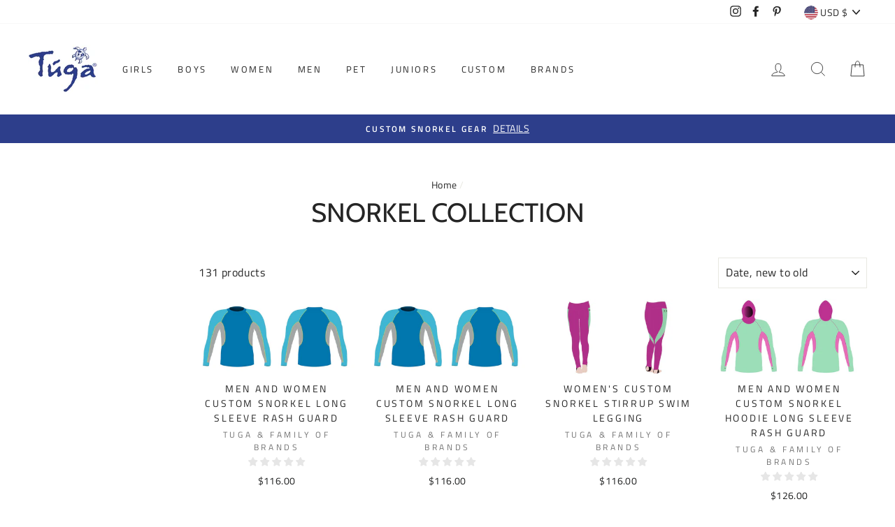

--- FILE ---
content_type: text/javascript
request_url: https://www.tugasunwear.com/cdn/shop/t/6/assets/sca.affiliate.data.js?v=32308112188308294641661817154
body_size: -552
content:
var SCAAFMessageBar = {"id":1012,"shop_id":70307,"referral_enable":0,"referral_content":"Welcome to Tuga!","referral_font":"Open+Sans:600","referral_font_size":14,"referral_text_color":"#ffffff","referral_background_color":"#000000","not_referral_enable":0,"not_referral_content":null,"not_referral_font":"Poppins","not_referral_font_size":14,"not_referral_text_color":"#ffffff","not_referral_background_color":"#000000","created_at":"2022-08-29 23:37:12","updated_at":"2022-08-29 23:37:12"};